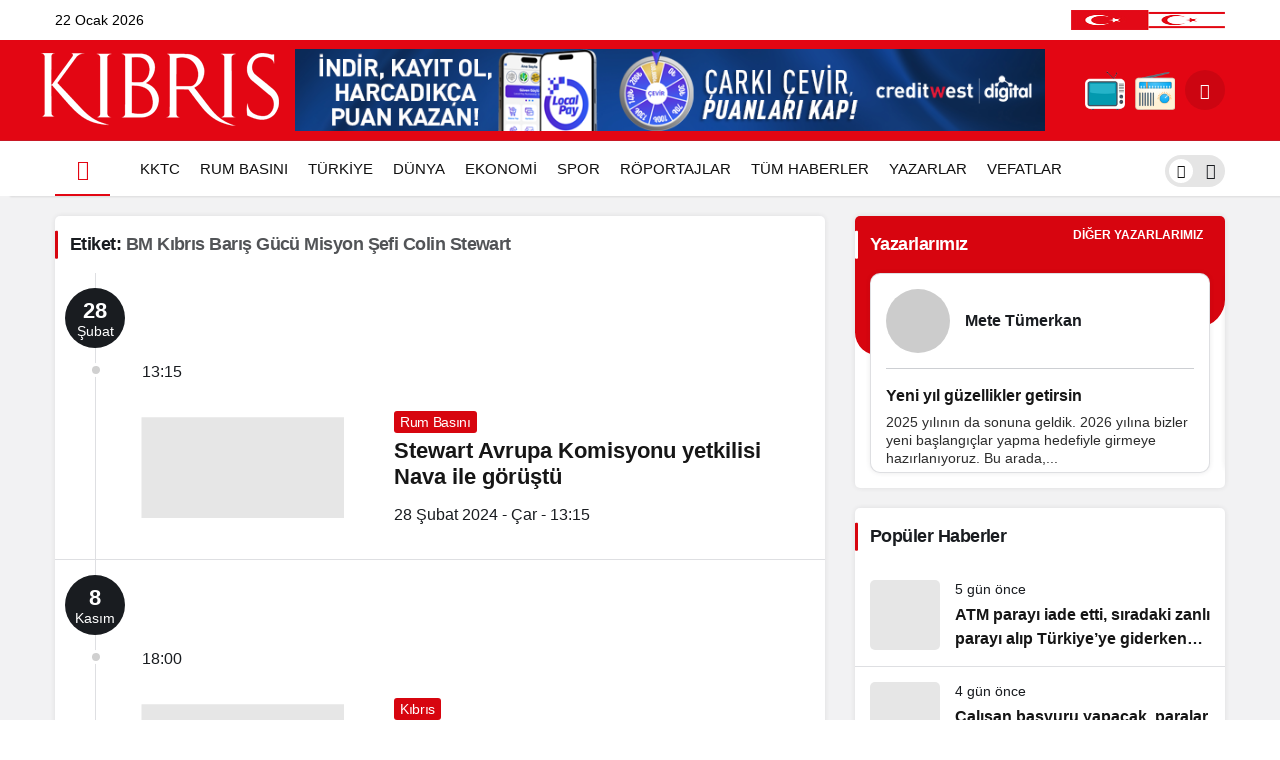

--- FILE ---
content_type: text/html; charset=UTF-8
request_url: https://kibrisgazetesi.com/tag/bm-kibris-baris-gucu-misyon-sefi-colin-stewart/
body_size: 21598
content:
<!doctype html><html lang="tr"><head><script data-no-optimize="1">var litespeed_docref=sessionStorage.getItem("litespeed_docref");litespeed_docref&&(Object.defineProperty(document,"referrer",{get:function(){return litespeed_docref}}),sessionStorage.removeItem("litespeed_docref"));</script> <meta charset="UTF-8"><meta http-equiv="X-UA-Compatible" content="IE=edge"><meta name="viewport" content="width=device-width, initial-scale=1, minimum-scale=1"><link rel="profile" href="https://gmpg.org/xfn/11"><link rel="manifest" href="/superpwa-manifest.json"><meta name='robots' content='index, follow, max-image-preview:large, max-snippet:-1, max-video-preview:-1' /><link rel='preload' as='style' href='https://kibrisgazetesi.com/wp-content/themes/kanews/assets/css/theme.min.css' /><link rel='preload' as='font' href='https://kibrisgazetesi.com/wp-content/themes/kanews/assets/fonts/icomoon.woff' type='font/woff' crossorigin='anonymous' /><title>BM Kıbrıs Barış Gücü Misyon Şefi Colin Stewart Arşivleri - Kıbrıs Gazetesi - Kıbrıs Haber, KKTC Son Dakika ve Gündem Haberleri</title><link rel="canonical" href="https://kibrisgazetesi.com/tag/bm-kibris-baris-gucu-misyon-sefi-colin-stewart/" /><meta property="og:locale" content="tr_TR" /><meta property="og:type" content="article" /><meta property="og:title" content="BM Kıbrıs Barış Gücü Misyon Şefi Colin Stewart Arşivleri - Kıbrıs Gazetesi - Kıbrıs Haber, KKTC Son Dakika ve Gündem Haberleri" /><meta property="og:url" content="https://kibrisgazetesi.com/tag/bm-kibris-baris-gucu-misyon-sefi-colin-stewart/" /><meta property="og:site_name" content="Kıbrıs Gazetesi - Kıbrıs Haber, KKTC Son Dakika ve Gündem Haberleri" /><meta name="twitter:card" content="summary_large_image" /> <script type="application/ld+json" class="yoast-schema-graph">{"@context":"https://schema.org","@graph":[{"@type":"CollectionPage","@id":"https://kibrisgazetesi.com/tag/bm-kibris-baris-gucu-misyon-sefi-colin-stewart/","url":"https://kibrisgazetesi.com/tag/bm-kibris-baris-gucu-misyon-sefi-colin-stewart/","name":"BM Kıbrıs Barış Gücü Misyon Şefi Colin Stewart Arşivleri - Kıbrıs Gazetesi - Kıbrıs Haber, KKTC Son Dakika ve Gündem Haberleri","isPartOf":{"@id":"https://kibrisgazetesi.com/#website"},"primaryImageOfPage":{"@id":"https://kibrisgazetesi.com/tag/bm-kibris-baris-gucu-misyon-sefi-colin-stewart/#primaryimage"},"image":{"@id":"https://kibrisgazetesi.com/tag/bm-kibris-baris-gucu-misyon-sefi-colin-stewart/#primaryimage"},"thumbnailUrl":"https://kibrisgazetesi.com/wp-content/uploads/2024/02/IMG_1253.jpeg","inLanguage":"tr"},{"@type":"ImageObject","inLanguage":"tr","@id":"https://kibrisgazetesi.com/tag/bm-kibris-baris-gucu-misyon-sefi-colin-stewart/#primaryimage","url":"https://kibrisgazetesi.com/wp-content/uploads/2024/02/IMG_1253.jpeg","contentUrl":"https://kibrisgazetesi.com/wp-content/uploads/2024/02/IMG_1253.jpeg","width":500,"height":333},{"@type":"WebSite","@id":"https://kibrisgazetesi.com/#website","url":"https://kibrisgazetesi.com/","name":"Kıbrıs Gazetesi - Kıbrıs Haber, KKTC Son Dakika ve Gündem Haberleri","description":"","potentialAction":[{"@type":"SearchAction","target":{"@type":"EntryPoint","urlTemplate":"https://kibrisgazetesi.com/?s={search_term_string}"},"query-input":{"@type":"PropertyValueSpecification","valueRequired":true,"valueName":"search_term_string"}}],"inLanguage":"tr"}]}</script> <link rel='dns-prefetch' href='//www.googletagmanager.com' /><link rel='dns-prefetch' href='//cdnjs.cloudflare.com' /><link rel='dns-prefetch' href='//pagead2.googlesyndication.com' /><link rel="alternate" type="application/rss+xml" title="Kıbrıs Gazetesi - Kıbrıs Haber, KKTC Son Dakika ve Gündem Haberleri &raquo; akışı" href="https://kibrisgazetesi.com/feed/" /><link rel="alternate" type="application/rss+xml" title="Kıbrıs Gazetesi - Kıbrıs Haber, KKTC Son Dakika ve Gündem Haberleri &raquo; yorum akışı" href="https://kibrisgazetesi.com/comments/feed/" /><link rel="alternate" type="application/rss+xml" title="Kıbrıs Gazetesi - Kıbrıs Haber, KKTC Son Dakika ve Gündem Haberleri &raquo; BM Kıbrıs Barış Gücü Misyon Şefi Colin Stewart etiket akışı" href="https://kibrisgazetesi.com/tag/bm-kibris-baris-gucu-misyon-sefi-colin-stewart/feed/" /><meta property="og:site_name" content="Kıbrıs Gazetesi - Kıbrıs Haber, KKTC Son Dakika ve Gündem Haberleri" /><meta property="og:type" content="website" /><meta property="og:url" content="https://kibrisgazetesi.com/" /><meta property="og:title" content="Kıbrıs Gazetesi - Kıbrıs Haber, KKTC Son Dakika ve Gündem Haberleri - Kıbrıs Gazetesi - Kıbrıs Haber, KKTC Son Dakika ve Gündem Haberleri" /><meta property="twitter:title" content="Kıbrıs Gazetesi - Kıbrıs Haber, KKTC Son Dakika ve Gündem Haberleri - Kıbrıs Gazetesi - Kıbrıs Haber, KKTC Son Dakika ve Gündem Haberleri" />
<style id='wp-img-auto-sizes-contain-inline-css'>img:is([sizes=auto i],[sizes^="auto," i]){contain-intrinsic-size:3000px 1500px}
/*# sourceURL=wp-img-auto-sizes-contain-inline-css */</style><link data-optimized="2" rel="stylesheet" href="https://kibrisgazetesi.com/wp-content/litespeed/css/8e29be7797f93555fdd2361e7100c899.css?ver=b92dc" /><link rel='stylesheet' id='magnific-popup-css' href='https://cdnjs.cloudflare.com/ajax/libs/magnific-popup.js/1.1.0/magnific-popup.min.css' media='all' /><style id='kanews-theme-inline-css'>.kanews-post-thumb:before, .kanews-slider-wrapper:not(.slick-initialized):before, .kanews-slide-thumb:before{background-image:url()}.dark-mode .site-header-logo img{content:url(https://kibrisgazetesi.com/wp-content/uploads/2023/08/kibrisgazetesilogo.png);width:240px}.site-header .site-header-wrapper{background-color:#e30613}@media (max-width:992px){.site-header, .site-header .site-header-top, .site-header .site-header-top .site-row{height:90px !important}.site-head-2{height:90px !important}.site-head-2 .site-navbar, .site-head-2 .site-navbar .navbar-row, .site-head-2 .site-navbar .site-navbar-nav>li{height:90px !important}.site-head-2 .site-navbar .site-navbar-nav>li>a{line-height:90px !important}}.site-navbar-wrapper, .site-navbar .site-navbar-nav li .sub-menu, .site-head-3 .site-header .header-skin-light{background-color:#ffffff !important}.site-navbar .site-navbar-nav li a{color:#111111}.site-head-3 button{color:#111111 !important}.site-navbar .site-navbar-nav li a:hover,.site-navbar .site-navbar-nav li .sub-menu li.current-category-ancestor>a, .site-navbar .site-navbar-nav li .sub-menu li.current-category-parent>a, .site-navbar .site-navbar-nav li .sub-menu li.current-menu-ancestor>a, .site-navbar .site-navbar-nav li .sub-menu li.current-menu-item>a, .site-navbar .site-navbar-nav li .sub-menu li.current-menu-parent>a, .site-navbar .site-navbar-nav>li.current-category-ancestor>a, .site-navbar .site-navbar-nav>li.current-category-parent>a, .site-navbar .site-navbar-nav>li.current-menu-ancestor>a, .site-navbar .site-navbar-nav>li.current-menu-item>a, .site-navbar .site-navbar-nav>li.current-menu-parent>a{color:#e30613}.site-navbar .site-navbar-nav>li:after{background-color:#e30613}@media (min-width:992px){.kanews-post-headline{}}.kanews-category-16.kanews-category{--kan-theme-color:#a06e23 !important}.kanews-category-17.kanews-category{--kan-theme-color:#8016a0 !important}.kanews-category-18.kanews-category{--kan-theme-color:#048fa0 !important}.kanews-category-20.kanews-category{--kan-theme-color:#2b8c4a !important}.kanews-category-21.kanews-category{--kan-theme-color:#3f51b5 !important}
/*# sourceURL=kanews-theme-inline-css */</style><link rel="https://api.w.org/" href="https://kibrisgazetesi.com/wp-json/" /><link rel="alternate" title="JSON" type="application/json" href="https://kibrisgazetesi.com/wp-json/wp/v2/tags/2602" /><meta name="generator" content="Site Kit by Google 1.170.0" /><meta name="theme-color" content="#e30613"><meta name="msapplication-navbutton-color" content="#e30613"><meta name="apple-mobile-web-app-status-bar-style" content="#e30613"> <script type="litespeed/javascript">document.addEventListener("DOMContentLiteSpeedLoaded",function(){var isMobileBrowser=/Mobile|Android|iPhone|iPad/.test(navigator.userAgent);var isCapacitorWebView=/Capacitor/.test(navigator.userAgent);if(isMobileBrowser&&!isCapacitorWebView){var images=document.querySelectorAll(".show-on-mobile-browser");images.forEach(function(image){image.style.display="block"})}
if(isCapacitorWebView){var images=document.querySelectorAll(".uygulama");images.forEach(function(image){image.style.display="none"})}})</script><script id="kanews-theme-schema" type="application/ld+json">{"@context": "https://schema.org","@graph": [
 {
 "@type": "Organization",
 "@id": "https://kibrisgazetesi.com/#organization",
 "url": "https://kibrisgazetesi.com/",
 "name": "Kıbrıs Gazetesi &#8211; Kıbrıs Haber, KKTC Son Dakika ve Gündem Haberleri",
 "logo": {
 "@type": "ImageObject",
 "url": "https://kibrisgazetesi.com/wp-content/uploads/2023/09/site-logo.png",
 "width": "240",
 "height": "80"
 }
 },
 {
 "@type": "WebSite",
 "@id": "https://kibrisgazetesi.com/#website",
 "url": "https://kibrisgazetesi.com",
 "name": "Kıbrıs Gazetesi - Kıbrıs Haber, KKTC Son Dakika ve Gündem Haberleri",
 "description": "",
 "publisher": {
 "@id": "https://kibrisgazetesi.com/#organization"
 },
 "inLanguage": "tr",
 "potentialAction": {
 "@type": "SearchAction",
 "target": "https://kibrisgazetesi.com/?s={search_term_string}",
 "query-input": "required name=search_term_string"
 }
 },
 {
 "@type": "CollectionPage",
 "@id": "https://kibrisgazetesi.com/tag/bm-kibris-baris-gucu-misyon-sefi-colin-stewart/#webpage",
 "url": "https://kibrisgazetesi.com/tag/bm-kibris-baris-gucu-misyon-sefi-colin-stewart/",
 "inLanguage": "tr",
 "name": "BM Kıbrıs Barış Gücü Misyon Şefi Colin Stewart - Kıbrıs Gazetesi - Kıbrıs Haber, KKTC Son Dakika ve Gündem Haberleri",
 "isPartOf": {
 "@id": "https://kibrisgazetesi.com/#website"
 }
 },
 {
 "@type": "ItemList",
 "itemListElement": [
 {
 "type": "ListItem",
 "position": 1,
 "url": "https://kibrisgazetesi.com/stewart-avrupa-komisyonu-yetkilisi-nava-ile-gorustu/"
 },
 {
 "type": "ListItem",
 "position": 2,
 "url": "https://kibrisgazetesi.com/stewart-19-ekonomist-kibris-zirvesine-katildi/"
 }
 ],
 "mainEntityOfPage": {
 "@id": "https://kibrisgazetesi.com/tag/bm-kibris-baris-gucu-misyon-sefi-colin-stewart/#webpage"
 }
 }
]}</script> <meta name="google-adsense-platform-account" content="ca-host-pub-2644536267352236"><meta name="google-adsense-platform-domain" content="sitekit.withgoogle.com"><meta name="onesignal" content="wordpress-plugin"/> <script type="litespeed/javascript">window.OneSignalDeferred=window.OneSignalDeferred||[];OneSignalDeferred.push(function(OneSignal){var oneSignal_options={};window._oneSignalInitOptions=oneSignal_options;oneSignal_options.serviceWorkerParam={scope:'/wp-content/plugins/onesignal-free-web-push-notifications/sdk_files/push/onesignal/'};oneSignal_options.serviceWorkerPath='OneSignalSDKWorker.js';OneSignal.Notifications.setDefaultUrl("https://kibrisgazetesi.com");oneSignal_options.wordpress=!0;oneSignal_options.appId='ce5368f0-ed58-49e7-bec1-9e9b2a63e8e3';oneSignal_options.allowLocalhostAsSecureOrigin=!0;oneSignal_options.welcomeNotification={};oneSignal_options.welcomeNotification.disable=!0;oneSignal_options.path="https://kibrisgazetesi.com/wp-content/plugins/onesignal-free-web-push-notifications/sdk_files/";oneSignal_options.safari_web_id="web.onesignal.auto.0a199198-d5df-41c5-963c-72a0258657aa";oneSignal_options.persistNotification=!1;oneSignal_options.promptOptions={};oneSignal_options.promptOptions.actionMessage="Son dakika haberleri, yerel ve dünyadan en güncel gelişmeler için bildirimlere izin verin.";oneSignal_options.promptOptions.acceptButtonText="KABUL ET";oneSignal_options.promptOptions.cancelButtonText="TEŞEKKÜRLER";OneSignal.init(window._oneSignalInitOptions);OneSignal.Slidedown.promptPush()});function documentInitOneSignal(){var oneSignal_elements=document.getElementsByClassName("OneSignal-prompt");var oneSignalLinkClickHandler=function(event){OneSignal.Notifications.requestPermission();event.preventDefault()};for(var i=0;i<oneSignal_elements.length;i++)
oneSignal_elements[i].addEventListener('click',oneSignalLinkClickHandler,!1);}
if(document.readyState==='complete'){documentInitOneSignal()}else{window.addEventListener("load",function(event){documentInitOneSignal()})}</script>  <script type="litespeed/javascript" data-src="https://pagead2.googlesyndication.com/pagead/js/adsbygoogle.js?client=ca-pub-3604501377156084&amp;host=ca-host-pub-2644536267352236" crossorigin="anonymous"></script> <link rel="icon" href="https://kibrisgazetesi.com/wp-content/uploads/2023/10/cropped-kfav-32x32.jpg" sizes="32x32" /><link rel="icon" href="https://kibrisgazetesi.com/wp-content/uploads/2023/10/cropped-kfav-192x192.jpg" sizes="192x192" /><link rel="apple-touch-icon" href="https://kibrisgazetesi.com/wp-content/uploads/2023/10/cropped-kfav-180x180.jpg" /><meta name="msapplication-TileImage" content="https://kibrisgazetesi.com/wp-content/uploads/2023/10/cropped-kfav-270x270.jpg" /><meta name="theme-color" content="#e50914" /><meta name="msapplication-navbutton-color" content="#e50914" /><meta name="apple-mobile-web-app-status-bar-style" content="#e50914" /><style type="text/css">#wpadminbar, #wpadminbar .menupop .ab-sub-wrapper, .ab-sub-secondary, #wpadminbar .quicklinks .menupop ul.ab-sub-secondary,#wpadminbar .quicklinks .menupop ul.ab-sub-secondary .ab-submenu {background:#1c1e26}#wpadminbar a.ab-item, #wpadminbar>#wp-toolbar span.ab-label, #wpadminbar>#wp-toolbar span.noticon, #wpadminbar .ab-icon:before,#wpadminbar .ab-item:before {color:#bfc3c9}#wpadminbar .quicklinks .menupop ul li a, #wpadminbar .quicklinks .menupop ul li a strong, #wpadminbar .quicklinks .menupop.hover ul li a,#wpadminbar.nojs .quicklinks .menupop:hover ul li a {color:#bfc3c9; font-size:13px !important }#wpadminbar .ab-top-menu>li.hover>.ab-item,#wpadminbar.nojq .quicklinks .ab-top-menu>li>.ab-item:focus,#wpadminbar:not(.mobile) .ab-top-menu>li:hover>.ab-item,#wpadminbar:not(.mobile) .ab-top-menu>li>.ab-item:focus{background:#f4f4f4; color:#efefef}#wpadminbar:not(.mobile)>#wp-toolbar a:focus span.ab-label,#wpadminbar:not(.mobile)>#wp-toolbar li:hover span.ab-label,#wpadminbar>#wp-toolbar li.hover span.ab-label, #wpadminbar.mobile .quicklinks .hover .ab-icon:before,#wpadminbar.mobile .quicklinks .hover .ab-item:before, #wpadminbar .quicklinks .menupop .ab-sub-secondary>li .ab-item:focus a,#wpadminbar .quicklinks .menupop .ab-sub-secondary>li>a:hover {color:#efefef}#wpadminbar .quicklinks .ab-sub-wrapper .menupop.hover>a,#wpadminbar .quicklinks .menupop ul li a:focus,#wpadminbar .quicklinks .menupop ul li a:focus strong,#wpadminbar .quicklinks .menupop ul li a:hover,#wpadminbar .quicklinks .menupop ul li a:hover strong,#wpadminbar .quicklinks .menupop.hover ul li a:focus,#wpadminbar .quicklinks .menupop.hover ul li a:hover,#wpadminbar li #adminbarsearch.adminbar-focused:before,#wpadminbar li .ab-item:focus:before,#wpadminbar li a:focus .ab-icon:before,#wpadminbar li.hover .ab-icon:before,#wpadminbar li.hover .ab-item:before,#wpadminbar li:hover #adminbarsearch:before,#wpadminbar li:hover .ab-icon:before,#wpadminbar li:hover .ab-item:before,#wpadminbar.nojs .quicklinks .menupop:hover ul li a:focus,#wpadminbar.nojs .quicklinks .menupop:hover ul li a:hover, #wpadminbar .quicklinks .ab-sub-wrapper .menupop.hover>a .blavatar,#wpadminbar .quicklinks li a:focus .blavatar,#wpadminbar .quicklinks li a:hover .blavatar{color:#efefef}#wpadminbar .menupop .ab-sub-wrapper, #wpadminbar .shortlink-input {background:#f4f4f4}#wpadminbar .ab-submenu .ab-item, #wpadminbar .quicklinks .menupop ul.ab-submenu li a,#wpadminbar .quicklinks .menupop ul.ab-submenu li a.ab-item {color:#666666}#wpadminbar .ab-submenu .ab-item:hover, #wpadminbar .quicklinks .menupop ul.ab-submenu li a:hover,#wpadminbar .quicklinks .menupop ul.ab-submenu li a.ab-item:hover {color:#333333}.quicklinks li.wpshapere_site_title a{ outline:none; border:none;}.quicklinks li.wpshapere_site_title {width:180px !important;margin-top:-px !important;margin-top:px !important;}.quicklinks li.wpshapere_site_title a{outline:none; border:none;}.quicklinks li.wpshapere_site_title a, .quicklinks li.wpshapere_site_title a:hover, .quicklinks li.wpshapere_site_title a:focus {background-size:contain!important;}</style></head><body class="archive tag tag-bm-kibris-baris-gucu-misyon-sefi-colin-stewart tag-2602 wp-theme-kanews wp-child-theme-kanews-child css-transitions-only-after-page-load kibrisgazetesi"><div id="page" class="site-wrapper"><div class="site-head site-head-1"><header id="header" class="site-header"><div class="site-header-wrapper header-skin-light"><div class="site-subheader hidden-mobile"><div class="container"><div class="row site-row align-items-center justify-content-between"><div class="col"><div class="site-subheader-left d-flex flex-wrap no-gutters align-items-center"><div data-toggle="kanews-weather-select-city" class="kanews-city-weather-wrapper" data-city="Lefkoşa"></div><div id="kanews-weather-select-city" class="kanews-waether-cities kanews-scroll "><input placeholder="Şehir ara" id="kanews-weather-search" /><div class="kanews-weather-city" data-city="İstanbul">İstanbul</div><div class="kanews-weather-city" data-city="Ankara">Ankara</div><div class="kanews-weather-city" data-city="İzmir">İzmir</div><div class="kanews-weather-city" data-city="Adana">Adana</div><div class="kanews-weather-city" data-city="Adıyaman">Adıyaman</div><div class="kanews-weather-city" data-city="Afyonkarahisar">Afyonkarahisar</div><div class="kanews-weather-city" data-city="Ağrı">Ağrı</div><div class="kanews-weather-city" data-city="Aksaray">Aksaray</div><div class="kanews-weather-city" data-city="Amasya">Amasya</div><div class="kanews-weather-city" data-city="Antalya">Antalya</div><div class="kanews-weather-city" data-city="Ardahan">Ardahan</div><div class="kanews-weather-city" data-city="Artvin">Artvin</div><div class="kanews-weather-city" data-city="Aydın">Aydın</div><div class="kanews-weather-city" data-city="Balıkesir">Balıkesir</div><div class="kanews-weather-city" data-city="Bartın">Bartın</div><div class="kanews-weather-city" data-city="Batman">Batman</div><div class="kanews-weather-city" data-city="Bayburt">Bayburt</div><div class="kanews-weather-city" data-city="Bilecik">Bilecik</div><div class="kanews-weather-city" data-city="Bingöl">Bingöl</div><div class="kanews-weather-city" data-city="Bitlis">Bitlis</div><div class="kanews-weather-city" data-city="Bolu">Bolu</div><div class="kanews-weather-city" data-city="Burdur">Burdur</div><div class="kanews-weather-city" data-city="Bursa">Bursa</div><div class="kanews-weather-city" data-city="Çanakkale">Çanakkale</div><div class="kanews-weather-city" data-city="Çankırı">Çankırı</div><div class="kanews-weather-city" data-city="Çorum">Çorum</div><div class="kanews-weather-city" data-city="Denizli">Denizli</div><div class="kanews-weather-city" data-city="Diyarbakır">Diyarbakır</div><div class="kanews-weather-city" data-city="Düzce">Düzce</div><div class="kanews-weather-city" data-city="Edirne">Edirne</div><div class="kanews-weather-city" data-city="Elazığ">Elazığ</div><div class="kanews-weather-city" data-city="Erzincan">Erzincan</div><div class="kanews-weather-city" data-city="Erzurum">Erzurum</div><div class="kanews-weather-city" data-city="Eskişehir">Eskişehir</div><div class="kanews-weather-city" data-city="Gaziantep">Gaziantep</div><div class="kanews-weather-city" data-city="Giresun">Giresun</div><div class="kanews-weather-city" data-city="Gümüşhane">Gümüşhane</div><div class="kanews-weather-city" data-city="Hakkâri">Hakkâri</div><div class="kanews-weather-city" data-city="Hatay">Hatay</div><div class="kanews-weather-city" data-city="Iğdır">Iğdır</div><div class="kanews-weather-city" data-city="Isparta">Isparta</div><div class="kanews-weather-city" data-city="Kahramanmaraş">Kahramanmaraş</div><div class="kanews-weather-city" data-city="Karabük">Karabük</div><div class="kanews-weather-city" data-city="Karaman">Karaman</div><div class="kanews-weather-city" data-city="Kars">Kars</div><div class="kanews-weather-city" data-city="Kastamonu">Kastamonu</div><div class="kanews-weather-city" data-city="Kayseri">Kayseri</div><div class="kanews-weather-city" data-city="Kırıkkale">Kırıkkale</div><div class="kanews-weather-city" data-city="Kırklareli">Kırklareli</div><div class="kanews-weather-city" data-city="Kırşehir">Kırşehir</div><div class="kanews-weather-city" data-city="Kilis">Kilis</div><div class="kanews-weather-city" data-city="Kocaeli">Kocaeli</div><div class="kanews-weather-city" data-city="Konya">Konya</div><div class="kanews-weather-city" data-city="Kütahya">Kütahya</div><div class="kanews-weather-city" data-city="Malatya">Malatya</div><div class="kanews-weather-city" data-city="Manisa">Manisa</div><div class="kanews-weather-city" data-city="Mardin">Mardin</div><div class="kanews-weather-city" data-city="Mersin">Mersin</div><div class="kanews-weather-city" data-city="Muğla">Muğla</div><div class="kanews-weather-city" data-city="Muş">Muş</div><div class="kanews-weather-city" data-city="Nevşehir">Nevşehir</div><div class="kanews-weather-city" data-city="Niğde">Niğde</div><div class="kanews-weather-city" data-city="Ordu">Ordu</div><div class="kanews-weather-city" data-city="Osmaniye">Osmaniye</div><div class="kanews-weather-city" data-city="Rize">Rize</div><div class="kanews-weather-city" data-city="Sakarya">Sakarya</div><div class="kanews-weather-city" data-city="Samsun">Samsun</div><div class="kanews-weather-city" data-city="Siirt">Siirt</div><div class="kanews-weather-city" data-city="Sinop">Sinop</div><div class="kanews-weather-city" data-city="Sivas">Sivas</div><div class="kanews-weather-city" data-city="Şırnak">Şırnak</div><div class="kanews-weather-city" data-city="Tekirdağ">Tekirdağ</div><div class="kanews-weather-city" data-city="Tokat">Tokat</div><div class="kanews-weather-city" data-city="Trabzon">Trabzon</div><div class="kanews-weather-city" data-city="Tunceli">Tunceli</div><div class="kanews-weather-city" data-city="Şanlıurfa">Şanlıurfa</div><div class="kanews-weather-city" data-city="Uşak">Uşak</div><div class="kanews-weather-city" data-city="Van">Van</div><div class="kanews-weather-city" data-city="Yalova">Yalova</div><div class="kanews-weather-city" data-city="Yozgat">Yozgat</div><div class="kanews-weather-city" data-city="Zonguldak">Zonguldak</div></div>			22 Ocak 2026</div></div><div class="col-auto"><div class="site-subheader-right d-flex flex-wrap align-items-center">
<img data-lazyloaded="1" src="[data-uri]" width="154" height="50" style="height:20px;" data-src="https://kibrisgazetesi.com/wp-content/uploads/2023/07/bayrak.jpg"></div></div></div></div></div><div class="site-header-top"><div class="container"><div class="row site-row justify-content-between align-items-center"><div><div class="site-header-top-left d-flex align-items-center">
<button aria-label="Menü" class="site-mobil-menu-btn hidden-desktop"
data-toggle="site-menu-block"><i class="icon-menu icon-3x"></i></button><div class="site-header-logo"><a href="https://kibrisgazetesi.com/" title="Kıbrıs Gazetesi - Kıbrıs Haber, KKTC Son Dakika ve Gündem Haberleri"><img data-lazyloaded="1" src="[data-uri]" class="logo-light" data-src="https://kibrisgazetesi.com/wp-content/uploads/2023/09/site-logo.png" data-srcset="https://kibrisgazetesi.com/wp-content/uploads/2023/08/kibrisgazetesilogo.png 2x, https://kibrisgazetesi.com/wp-content/uploads/2023/09/site-logo.png 1x" alt="" width="240" height="80" /></a><h1 class="sr-only" hidden>BM Kıbrıs Barış Gücü Misyon Şefi Colin Stewart Haberleri</h1></div></div></div><div class="col-lg hidden-mobile"><div class="site-header-top-center">
<a target="_blank" href="https://www.creditwestbank.com/hizmetler/local-pay-2/"><img data-lazyloaded="1" src="[data-uri]" width="828" height="90" data-src="https://kibrisgazetesi.com/wp-content/uploads/2023/07/Creditwest-LP-Kibris-828x90-1.png" /></a></div></div><div class="col-auto"><div class="site-header-top-right">
<a title="Kıbrıs TV" id="tvpop" href="https://kibrisgazetesi.com/kibris-tv/" class="hidden-mobile"><img data-lazyloaded="1" src="[data-uri]" width="65" height="65" style="width:40px;" data-src="https://kibrisgazetesi.com/wp-content/uploads/2023/09/tvlogof.png"></a><a title="Kıbrıs FM" id="rpop" href="https://kibrisgazetesi.com/kibris-fm/" class="hidden-mobile"><img data-lazyloaded="1" src="[data-uri]" width="65" height="65" style="width:40px;" data-src="https://kibrisgazetesi.com/wp-content/uploads/2023/09/fmlogof.png"></a><div id="site-header-search" class="kanews-ajax-search-wrapper "> <button aria-label="Arama Yap" class="header-btn-icon" data-toggle="site-header-search-wrapper"><i class="icon-search"></i></button><div id="site-header-search-wrapper" class="is-hidden"><form role="search" method="get" class="site-header-search-form" action="https://kibrisgazetesi.com/">
<input class="kanews-ajax-search" type="text" placeholder="Aramak istediğiniz kelimeyi yazın.." value="" name="s" />
<button aria-label="Arama Yap type="submit"><span class="icon-search icon-2x"></span></button><p>Aradığınız kelimeyi yazın ve entera basın, kapatmak için esc butonuna tıklayın.</p><div id="kanews-loader"></div></form><div class="kanews-popup-close-btn search-close-btn"><i class="icon-close"></i></div></div></div></div></div></div></div></div></div></header><nav id="navbar" class="site-navbar hidden-mobile navbar-skin-light"><div class="site-navbar-wrapper site-navbar-wrapper-fixed"><div class="container"><div class="navbar-row"><div class="col-auto no-gutter"><ul class="site-navbar-nav"><li class="current-menu-item home-btn"><a aria-label="Ana sayfa" href="https://kibrisgazetesi.com/"><i class="icon-home"></i></a></li></ul></div><ul id="menu-navbar" class="site-navbar-nav"><li id="menu-item-1335" class="menu-item menu-item-type-taxonomy menu-item-object-category menu-item-1335"><a href="https://kibrisgazetesi.com/kibris/"><span>KKTC</span></a></li><li id="menu-item-2139" class="menu-item menu-item-type-taxonomy menu-item-object-category menu-item-2139"><a href="https://kibrisgazetesi.com/rum-basini/"><span>RUM BASINI</span></a></li><li id="menu-item-1336" class="menu-item menu-item-type-taxonomy menu-item-object-category menu-item-1336"><a href="https://kibrisgazetesi.com/turkiye/"><span>TÜRKİYE</span></a></li><li id="menu-item-1334" class="menu-item menu-item-type-taxonomy menu-item-object-category menu-item-1334"><a href="https://kibrisgazetesi.com/dunya/"><span>DÜNYA</span></a></li><li id="menu-item-1236" class="menu-item menu-item-type-taxonomy menu-item-object-category menu-item-1236"><a href="https://kibrisgazetesi.com/ekonomi/"><span>EKONOMİ</span></a></li><li id="menu-item-1229" class="menu-item menu-item-type-taxonomy menu-item-object-category menu-item-1229"><a href="https://kibrisgazetesi.com/spor/"><span>SPOR</span></a></li><li id="menu-item-587613" class="menu-item menu-item-type-taxonomy menu-item-object-category menu-item-587613"><a href="https://kibrisgazetesi.com/roportaj/"><span>RÖPORTAJLAR</span></a></li><li id="menu-item-1894" class="menu-item menu-item-type-post_type menu-item-object-page menu-item-1894"><a href="https://kibrisgazetesi.com/tum-haberler/"><span>TÜM HABERLER</span></a></li><li id="menu-item-1895" class="menu-item menu-item-type-custom menu-item-object-custom menu-item-1895"><a href="https://kibrisgazetesi.com/yazar"><span>YAZARLAR</span></a></li><li id="menu-item-2150" class="menu-item menu-item-type-custom menu-item-object-custom menu-item-2150"><a href="https://kibrisgazetesi.com/vefatlar"><span>VEFATLAR</span></a></li></ul><div class="kanews-mode-change" tabindex="0" role="switch" aria-label="Mod Değiştir" aria-checked="false"><div class="kanews-switch-button" aria-hidden="true"><div class="kanews-switch" aria-hidden="true"></div></div></div></div></div></div></nav></div><main id="main" class="site-main"><div class="container"><div class="row"><div class="kanews-widget-area kanews-widgets-content"><div class="col-12 col-lg-8"><div class="row"><div class="col-12"><div class="kanews-posts-style-5 kanews-section"><div class="kanews-section-heading "><h4 class="kanews-section-headline"><span>Etiket: <span>BM Kıbrıs Barış Gücü Misyon Şefi Colin Stewart</span></span></h4></div><div class="row" kanews-data-load-more><div class="col-12 toinfinite"><div class="kanews-post-item kanews-post-special-item kanews-post-big"><div class="kanews-post-special-item-date"><span>28</span><div>Şubat</div></div><div class="kanews-post-special-item-time"><span>13:15</span></div><div class="row align-items-center">
<a href="https://kibrisgazetesi.com/stewart-avrupa-komisyonu-yetkilisi-nava-ile-gorustu/" class="kanews-post-href"></a><div class="col-12 col-md-4"><div class="kanews-post-thumb">
<img width="370" height="185" src="[data-uri]" class="attachment-kanews-post-3 size-kanews-post-3 kanews-lazy wp-post-image" alt="IMG_1253" decoding="async" fetchpriority="high" data-sizes="auto" data-src="https://kibrisgazetesi.com/wp-content/uploads/2024/02/IMG_1253-370x185.jpeg" /></div></div><div class="col-12 col-md-8"><div class="kanews-post-content">
<a class="kanews-category style1 kanews-category-72" href="https://kibrisgazetesi.com/rum-basini/">Rum Basını</a><h2 class="kanews-post-headline truncate truncate-3"><a href="https://kibrisgazetesi.com/stewart-avrupa-komisyonu-yetkilisi-nava-ile-gorustu/" rel="bookmark">Stewart Avrupa Komisyonu yetkilisi Nava ile görüştü</a></h2><div class="mt-1">28 Şubat 2024 - Çar - 13:15</div></div></div></div></div></div><div class="col-12 toinfinite"><div class="kanews-post-item kanews-post-special-item kanews-post-big"><div class="kanews-post-special-item-date"><span>8</span><div>Kasım</div></div><div class="kanews-post-special-item-time"><span>18:00</span></div><div class="row align-items-center">
<a href="https://kibrisgazetesi.com/stewart-19-ekonomist-kibris-zirvesine-katildi/" class="kanews-post-href"></a><div class="col-12 col-md-4"><div class="kanews-post-thumb">
<img width="370" height="185" src="[data-uri]" class="attachment-kanews-post-3 size-kanews-post-3 kanews-lazy wp-post-image" alt="geghr" decoding="async" data-sizes="auto" data-src="https://kibrisgazetesi.com/wp-content/uploads/2023/11/geghr-370x185.jpg" /></div></div><div class="col-12 col-md-8"><div class="kanews-post-content">
<a class="kanews-category style1 kanews-category-51" href="https://kibrisgazetesi.com/kibris/">Kıbrıs</a><h2 class="kanews-post-headline truncate truncate-3"><a href="https://kibrisgazetesi.com/stewart-19-ekonomist-kibris-zirvesine-katildi/" rel="bookmark">Stewart, 19. Ekonomist Kıbrıs Zirvesine katıldı</a></h2><div class="mt-1">8 Kasım 2023 - Çar - 18:00</div></div></div></div></div></div></div></div></div></div></div><div id="sidebar" class="col-12 col-lg-4 sidebar-right kanews-sticky"><div class="row" role="complementary"><div class="col-12 "><div id="kanews_widget_authors-2" class="kanews-section  kanews_widget_authors_style_1 kanews_widget_authors"><div class="kanews-widget-header"><div class="kanews-section-heading"><h4 class="kanews-section-headline"><span>Yazarlarımız</span></h4></div></div><div class="kanews-author-items"><div class="kanews-slider-wrapper kanews-slider-grid" data-slick='{"slidesToShow":1,"responsive":[{"breakpoint":992,"settings":{"slidesToShow":3}},{"breakpoint":525,"settings":{"slidesToShow":2}}]}'><div class="col-12 kanews-slider-col"><div class="kanews-author-item">
<a href="https://kibrisgazetesi.com/yazar/mete-tumerkan/"><div class="kanews-author-item-header row no-gutters"><div class="kanews-author-item-avatar col-auto">
<img alt='' src='[data-uri]' data-src='https://kibrisgazetesi.com/wp-content/uploads/2023/11/mete-tumerkan_avatar-70x70.jpg' data-srcset='https://kibrisgazetesi.com/wp-content/uploads/2023/11/mete-tumerkan_avatar-140x140.jpg 2x' class='kanews-lazy avatar avatar-70 photo' height='70' width='70' loading='lazy' decoding='async'/></div><div class="col	d-flex flex-column justify-content-center"><h3 class="kanews-post-headline">Mete Tümerkan</h3></div></div>
</a><div class="kanews-author-item-content"><h4 class="kanews-post-headline truncate truncate-2"><a href="https://kibrisgazetesi.com/yazar/mete-tumerkan/konu/yeni-yil-guzellikler-getirsin/">Yeni yıl güzellikler getirsin</a></h4><p>2025 yılının da sonuna geldik. 2026 yılına bizler yeni başlangıçlar yapma hedefiyle girmeye hazırlanıyoruz. Bu arada,&#46;&#46;&#46;</p></div></div></div><div class="col-12 kanews-slider-col"><div class="kanews-author-item">
<a href="https://kibrisgazetesi.com/yazar/pinarsavun/"><div class="kanews-author-item-header row no-gutters"><div class="kanews-author-item-avatar col-auto">
<img alt='' src='[data-uri]' data-src='https://kibrisgazetesi.com/wp-content/uploads/2025/11/pinar-savun_avatar-70x70.png' data-srcset='https://kibrisgazetesi.com/wp-content/uploads/2025/11/pinar-savun_avatar-140x140.png 2x' class='kanews-lazy avatar avatar-70 photo' height='70' width='70' loading='lazy' decoding='async'/></div><div class="col	d-flex flex-column justify-content-center"><h3 class="kanews-post-headline">Pınar Savun</h3></div></div>
</a><div class="kanews-author-item-content"><h4 class="kanews-post-headline truncate truncate-2"><a href="https://kibrisgazetesi.com/yazar/pinarsavun/konu/hic-komik-degilsin-cem-yilmaz/">Hiç komik değilsin Cem Yılmaz</a></h4><p>   Gülmedim. Çünkü sahnede söylenen o cümle bir espri değildi. 38 yaşında bir kadını “ölmek üzere”&#46;&#46;&#46;</p></div></div></div><div class="col-12 kanews-slider-col"><div class="kanews-author-item">
<a href="https://kibrisgazetesi.com/yazar/hasanhasturer/"><div class="kanews-author-item-header row no-gutters"><div class="kanews-author-item-avatar col-auto">
<img alt='' src='[data-uri]' data-src='https://kibrisgazetesi.com/wp-content/uploads/2023/10/hasan-hasturer_avatar-70x70.jpg' data-srcset='https://kibrisgazetesi.com/wp-content/uploads/2023/10/hasan-hasturer_avatar-140x140.jpg 2x' class='kanews-lazy avatar avatar-70 photo' height='70' width='70' loading='lazy' decoding='async'/></div><div class="col	d-flex flex-column justify-content-center"><h3 class="kanews-post-headline">Hasan Hastürer</h3></div></div>
</a><div class="kanews-author-item-content"><h4 class="kanews-post-headline truncate truncate-2"><a href="https://kibrisgazetesi.com/yazar/hasanhasturer/konu/isias-davasi-insan-degersizse-adalet-de-degersizdir/">İSİAS davası&#8230; İnsan değersizse, adalet de değersizdir&#8230;</a></h4><p>Adıyaman’a 23 Aralık 2023’te gitmiş, İSİAS davasını gören mahkemeyi izlemiştim. 6 Şubat 2023&#8217;te Kahramanmaraş merkezli depremlerde&#46;&#46;&#46;</p></div></div></div><div class="col-12 kanews-slider-col"><div class="kanews-author-item">
<a href="https://kibrisgazetesi.com/yazar/akaycemal/"><div class="kanews-author-item-header row no-gutters"><div class="kanews-author-item-avatar col-auto">
<img alt='' src='[data-uri]' data-src='https://kibrisgazetesi.com/wp-content/uploads/2023/10/akay-cemal_avatar-70x70.jpg' data-srcset='https://kibrisgazetesi.com/wp-content/uploads/2023/10/akay-cemal_avatar-140x140.jpg 2x' class='kanews-lazy avatar avatar-70 photo' height='70' width='70' loading='lazy' decoding='async'/></div><div class="col	d-flex flex-column justify-content-center"><h3 class="kanews-post-headline">Akay Cemal</h3></div></div>
</a><div class="kanews-author-item-content"><h4 class="kanews-post-headline truncate truncate-2"><a href="https://kibrisgazetesi.com/yazar/akaycemal/konu/ne-bm-ne-de-ab-sonucta-turk-yunan-diyalogu/">Ne BM ne de AB! Sonuçta Türk &#8211;  Yunan diyaloğu</a></h4><p>Güney Kıbrıs’ta yayınlanan ‘Cyprus Mail’ gazetesi zaman zaman uzman kişilerin kaleme aldığı ilginç yazılar yayınlamakta, nice&#46;&#46;&#46;</p></div></div></div><div class="col-12 kanews-slider-col"><div class="kanews-author-item">
<a href="https://kibrisgazetesi.com/yazar/aytugturkkan/"><div class="kanews-author-item-header row no-gutters"><div class="kanews-author-item-avatar col-auto">
<img alt='' src='[data-uri]' data-src='https://kibrisgazetesi.com/wp-content/uploads/2023/10/aytug-turkkan_avatar-70x70.jpg' data-srcset='https://kibrisgazetesi.com/wp-content/uploads/2023/10/aytug-turkkan_avatar-140x140.jpg 2x' class='kanews-lazy avatar avatar-70 photo' height='70' width='70' loading='lazy' decoding='async'/></div><div class="col	d-flex flex-column justify-content-center"><h3 class="kanews-post-headline">Aytuğ Türkkan</h3></div></div>
</a><div class="kanews-author-item-content"><h4 class="kanews-post-headline truncate truncate-2"><a href="https://kibrisgazetesi.com/yazar/aytugturkkan/konu/2025te-yasanilanlar-ve-2026dan-beklentiler/">2025’te yaşanılanlar ve 2026’dan beklentiler..</a></h4><p>Kabul etmek gerekirse zor bir yıl oldu 2025.. Gerek Kıbrıs sorunundaki Rum liderliğinin yaklaşımının yarattığı sıkıntılar,&#46;&#46;&#46;</p></div></div></div></div>
<a class="kanews-btn kanews-btn-sm kanews-btn-block mt-0 color-white" href="https://kibrisgazetesi.com/yazar/">Diğer Yazarlarımız</a></div></div></div><div class="col-12 "><div id="kanews_widget_posts_2-2" class="kanews-section kanews_widget_posts_2"><div class="kanews-section-heading"><h4 class="kanews-section-headline"><span>Popüler Haberler</span></h4></div><div class="d-flex flex-wrap kanews-scroll no-gutters "><div class="col-12"><div class="kanews-post-item kanews-post-small-item post-thumb-left">
<a href="https://kibrisgazetesi.com/atm-parayi-iade-etti-siradaki-zanli-parayi-alip-turkiyeye-giderken-yakalandi/" class="kanews-post-href" aria-label="ATM parayı iade etti, sıradaki zanlı parayı alıp Türkiye&#8217;ye giderken yakalandı"></a><div class="kanews-post-thumb">
<img width="150" height="150" src="[data-uri]" class="attachment-thumbnail size-thumbnail kanews-lazy wp-post-image" alt="Kj (49)" decoding="async" data-sizes="auto" data-src="https://kibrisgazetesi.com/wp-content/uploads/2026/01/Kj-49-150x150.png" /></div><div class="kanews-post-content">
<span class="kanews-post-date">5 gün önce</span><h2 class="kanews-post-headline truncate truncate-2"><a href="https://kibrisgazetesi.com/atm-parayi-iade-etti-siradaki-zanli-parayi-alip-turkiyeye-giderken-yakalandi/" rel="bookmark">ATM parayı iade etti, sıradaki zanlı parayı alıp Türkiye&#8217;ye giderken yakalandı</a></h2></div></div></div><div class="col-12"><div class="kanews-post-item kanews-post-small-item post-thumb-left">
<a href="https://kibrisgazetesi.com/calisan-basvuru-yapacak-paralar-hesaba-yatirilacak/" class="kanews-post-href" aria-label="Çalışan başvuru yapacak, paralar hesaba yatırılacak"></a><div class="kanews-post-thumb">
<img width="150" height="150" src="[data-uri]" class="attachment-thumbnail size-thumbnail kanews-lazy wp-post-image" alt="1768403308916hasipoglu13" decoding="async" data-sizes="auto" data-src="https://kibrisgazetesi.com/wp-content/uploads/2026/01/1768403308916hasipoglu13-150x150.jpg" /></div><div class="kanews-post-content">
<span class="kanews-post-date">4 gün önce</span><h2 class="kanews-post-headline truncate truncate-2"><a href="https://kibrisgazetesi.com/calisan-basvuru-yapacak-paralar-hesaba-yatirilacak/" rel="bookmark">Çalışan başvuru yapacak, paralar hesaba yatırılacak</a></h2></div></div></div><div class="col-12"><div class="kanews-post-item kanews-post-small-item post-thumb-left">
<a href="https://kibrisgazetesi.com/kktcde-trafidar-donemi/" class="kanews-post-href" aria-label="KKTC&#8217;de TRAFİDAR dönemi"></a><div class="kanews-post-thumb">
<img width="150" height="150" src="[data-uri]" class="attachment-thumbnail size-thumbnail kanews-lazy wp-post-image" alt="Yeni Proje (2)" decoding="async" data-sizes="auto" data-src="https://kibrisgazetesi.com/wp-content/uploads/2026/01/Yeni-Proje-2-17-150x150.jpg" /></div><div class="kanews-post-content">
<span class="kanews-post-date">6 gün önce</span><h2 class="kanews-post-headline truncate truncate-2"><a href="https://kibrisgazetesi.com/kktcde-trafidar-donemi/" rel="bookmark">KKTC&#8217;de TRAFİDAR dönemi</a></h2></div></div></div><div class="col-12"><div class="kanews-post-item kanews-post-small-item post-thumb-left">
<a href="https://kibrisgazetesi.com/fitre-miktari-420-tl-olarak-belirlendi/" class="kanews-post-href" aria-label="Fitre miktarı 420 TL olarak belirlendi"></a><div class="kanews-post-thumb">
<img width="150" height="150" src="[data-uri]" class="attachment-thumbnail size-thumbnail kanews-lazy wp-post-image" alt="ebegee" decoding="async" data-sizes="auto" data-src="https://kibrisgazetesi.com/wp-content/uploads/2026/01/ebee-150x150.webp" /></div><div class="kanews-post-content">
<span class="kanews-post-date">5 gün önce</span><h2 class="kanews-post-headline truncate truncate-2"><a href="https://kibrisgazetesi.com/fitre-miktari-420-tl-olarak-belirlendi/" rel="bookmark">Fitre miktarı 420 TL olarak belirlendi</a></h2></div></div></div><div class="col-12"><div class="kanews-post-item kanews-post-small-item post-thumb-left">
<a href="https://kibrisgazetesi.com/sattigi-araclari-tamir-maksadiyla-geri-aldi-baskalarina-satti/" class="kanews-post-href" aria-label="Sattığı araçları tamir maksadıyla geri aldı, başkalarına sattı"></a><div class="kanews-post-thumb">
<img width="150" height="150" src="[data-uri]" class="attachment-thumbnail size-thumbnail kanews-lazy wp-post-image" alt="Yeni Proje (15)" decoding="async" data-sizes="auto" data-src="https://kibrisgazetesi.com/wp-content/uploads/2026/01/Yeni-Proje-15-1-150x150.jpg" /></div><div class="kanews-post-content">
<span class="kanews-post-date">2 gün önce</span><h2 class="kanews-post-headline truncate truncate-2"><a href="https://kibrisgazetesi.com/sattigi-araclari-tamir-maksadiyla-geri-aldi-baskalarina-satti/" rel="bookmark">Sattığı araçları tamir maksadıyla geri aldı, başkalarına sattı</a></h2></div></div></div></div></div></div></div></div></div></div></div></main><style>#site-mobile-menu .site-mobile-menu-inside {
    touch-action: none;
  }
  #site-mobile-menu .site-mobile-menu-overlay {
    touch-action: none;
  }
  .site-header button {
  padding: 0;
  width: 35px;
  color: #404040;
  height: 35px;
}
  
  body:not(.dark-mode) .header-skin-light {
  background: #e30613;
    color:#fff;
}
  
  .kanews-banner-header-above {
  margin: 0 !important;
}
  .kanews-manset-3 .kanews-slide-headline span {
  background: #1c1f2200;
  box-shadow: 0 0 0 0;
}
.kanews_widget_manset_2 .kanews-slide-content .kanews-slide-spot {
  font-size: 20px;
  line-height: 1.3;
  font-weight: 500;
  margin-bottom: 0;
  max-height: 60px;
  margin-top: 5px;
  color: rgba(255,255,255,.75);
  /*background-color: #00000040;*/
  text-transform: uppercase;
  padding: 5px 0px 0px 0px;
  max-width: 650px;
}
  .kanews_widget_manset_2 .kanews-slide-content .kanews-slide-headline {
  margin: 0px 0 0;
  font-size: 22px;
  color: #fff;
  line-height: 1.4;
  max-width: 655px;
  font-weight: 600;
  /*background-color: #e306136b;*/
    padding: 5px 0px 0px 0px;
  text-transform: uppercase;
}
  .kanews_widget_manset_3 .kanews-slide-content {
    position: absolute;
  left: 0;
  right: 0;
  bottom: 0;
  padding: 30px 15px 20px 15px;
  z-index: 6;
  }
  .kanews_widget_manset_2 .kanews-slide-content {
  position: absolute;
  left: 0;
  right: 0;
  bottom: 0;
  padding: 30px 55px 20px 60px;
  z-index: 6;
}
  .kanews_widget_manset_2 .kanews-slide-overlay {
  position: absolute;
  left: 0;
  transition: opacity .3s;
  right: 0;
  bottom: 0;
  top: 255px;
  z-index: 3;
  --gradient-start-color: rgba(0, 0, 0, 0.8);
  --gradient-end-color: rgba(0, 0, 0, 0);
    background: linear-gradient(0deg,var(--gradient-start-color),rgba(0,0,0,0) 100%) !important;
  }
  .kanews_widget_manset_3 .kanews-slide-overlay {
  position: absolute;
  left: 0;
  transition: opacity .3s;
  right: 0;
  bottom: 0;
  top: 255px;
  z-index: 3;
  --gradient-start-color: rgba(0, 0, 0, 0.8);
  --gradient-end-color: rgba(0, 0, 0, 0);
    background: linear-gradient(0deg,var(--gradient-start-color),rgba(0,0,0,0) 100%) !important;
  }
  .kanews-manset-tag {
  position: absolute;
  /*left: 50px;
  top: 20px;*/
  background: var(--kan-theme-color);
  color: #fff;
  border-radius: 2px;
  padding: 5px 7px;
  letter-spacing: 1px;
  z-index: 6;
  text-transform: uppercase;
  font-weight: 600;
  font-size: 13px;
}
.kanews-post-overlay {
  position: relative;
  margin-bottom: 15px;
  overflow: hidden;
  border-radius: var(--kan-block-radius);
  color: #fff;
  --gradient-start-color: rgba(0, 0, 0, 0.59);
  --gradient-end-color: rgba(0, 0, 0, 0);
}
  .kanews-carousel-item .kanews-post-overlay {
  --gradient-start-color: rgba(0, 0, 0, 0.58);
  --gradient-end-color: rgba(0, 0, 0, 0);
}
  .kanews_widget_slider_5 .kanews-slide-category-avatar {
  background: #fff !important;
  display: none;
}
  .kanews-slider-5 .kanews-slide-content {
  display:none;
}
  
  .kanews-widgets-content .kanews-post-big .kanews-post-headline {
  font-size: 22px !important;
    font-weight: 700;
    line-height: 1.2 !important;
  }
  
  .site-navbar .navbar-row {
  display: flex;
  height: 55px;
  align-items: stretch;
  padding-left: 0px;
}
  .site-header .site-header-top {
  height: 100px;
  position: relative;
}
  .site-header .site-header-top .site-row {
  height: 100px;
}
  .kanews-author-item {
    height: 200px !important;
  }
  .site-header .header-btn {
  background: #1c1f22;
  color: #fff;
  height: 35px;
  border-radius: var(--kan-block-radius);
  overflow: hidden;
  line-height: 35px;
  text-align: center;
  font-size: 13px;
  padding: 0 8px;
}
  
  .logoyani {
    width:900px;
    max-width:100%;
    height:80px;
  }
  
  @media (max-width: 768px) {
    .haberreklam { float: inherit; max-width:100%; width:100%;}
      .kanews-slider-global .kanews-slide-overlay {
  position: absolute;
  left: 0;
  transition: opacity .3s;
  right: 0;
  bottom: 0;
  top: 80px;
  z-index: 3;
  --gradient-start-color: rgba(0, 0, 0, 0.8);
  --gradient-end-color: rgba(0, 0, 0, 0);
    background: linear-gradient(var(--gradient-end-color),var(--gradient-start-color)); }
    .kanews-slider-global .kanews-slide-content .kanews-slide-headline {
  margin: 2.5px 0 0;
  font-size: 22px;
  color: #fff;
  line-height: 15px;
  max-width: 650px;
  font-weight: 600;
  padding: 5px 0px 0px 0px;
  text-transform: uppercase;
}
    .kanews-slider-global .kanews-slide-content .kanews-category {
    display: initial;
      font-weight: 600;
  font-size: 11px;
      padding: 3px 5px;
  text-transform: uppercase;
  }
    .kanews-slider-global .kanews-slide-content {
  position: absolute;
  left: 0;
  right: 0;
  bottom: 0;
  padding: 15px 20px 15px 20px;
  z-index: 6;
}
    .kanews-manset-tag {
    position: absolute;
    left: 15px;
    top: 5px;
    background: var(--kan-theme-color);
    color: #fff;
    border-radius: 2px;
    padding: 2px 5px;
    letter-spacing: 1px;
    z-index: 6;
    text-transform: uppercase;
    font-weight: 600;
    font-size: 12px;
  }
    .slick-next {display:none !important;}
    .slick-prev {display:none !important;}
    
  .site-header .site-header-top .site-header-top-left .site-drawer-menu-btn + .site-header-logo {
    margin-left: 50px;
  }
    
    .site-header, .site-header .site-header-top, .site-header .site-header-top .site-row {
    height: 60px !important;
  }
    .site-header .site-header-top .site-header-logo {
  max-height: 60px;
  margin-left: 75px;
  }
    .site-header .site-header-top .site-header-logo img {
    max-height: 60px;
      width:140px;
  }
    .site-header button {
  	height: 45px;
}
    .kanews-slider-2 .slick-dots li {
    border: 0;
    margin: 0 2px;
    background: 0 0 !important;
    flex-grow: 0;
    padding-top: 2px;
  }
    a {
  cursor: pointer;
  color: #10182f;
  text-decoration: none;
  background-color: transparent;
  font-size: 14px;
}
    .menua { display:none;}
    .kanews-author-item .kanews-author-item-avatar {
  background: #ccc;
  display: inline-block;
  flex: 0 0 64px;
  margin-right: 25px;
  width: 64px;
  height: 64px;
  border-radius: 100%;
  margin-left: 30px;
}
    .kanews-author-item-content p {
  display: none;
}
      
    .kanews-post-content .kanews-category.style-2 + .kanews-post-headline {
  margin-top: 0px;
}
    .kanews-post-headline {
  font-size: 16px;
  line-height: 18px;
  margin: 5px 0;
    margin-top: 5px;
    margin-bottom: 5px;
  font-weight: 600;
}
    .kanews-widgets-content .kanews-post-big .kanews-post-headline {
  font-size: 22px !important;
  font-weight: 700;
  line-height: 0.9 !important;
}
    .kanews-manset-3 .kanews-slide-headline span {
  background: #1c1f2200;
  box-shadow: 0 0 0 0 #1c1f2200;
}
}
  .icon-3x {
  font-size: 2.7rem;
}

.my-custom-class {
padding: 10px;
}
  .onesignal_custom_contents_preferences {display:none !important;}
  
  body:not(.dark-mode) .header-skin-light button {
  color: #fff;
}

  @media (min-width: 992px) {
  .site-subheader + .site-header-top {
    border-top: 0px solid rgba(255,255,255,.15);
    border-top-color: rgba(255, 255, 255, 0.15);
  }
}
  
  .site-subheader {
  height: 40px;
  z-index: 1;
  font-size: 14px;
  position: relative;
  background-color: #fff;
  color: #000;
}
  .site-header-top-center {
  float: right;
}
  
  .astroloji {
  width: 100%;
  height: 250px;
  position: relative;
  background-color: #33285b;
  padding: 27px 0;
  overflow: hidden;
}
  .ast-date {
  visibility: hidden;
  opacity: 0;
  position: absolute;
  left: 0;
  top: -7px;
  width: 82px;
  height: 60px;
  background-color: rgba(39,31,68,.9);
  color: #fff;
  display: flex;
  align-items: center;
  justify-content: center;
  flex-direction: column;
  cursor: pointer;
  transition: all .35s ease-in-out;
}
  .astroloji .flex-between {
  position: relative;
  flex-wrap: wrap;
}
  .flex-between {
  display: flex;
  justify-content: space-between;
  align-items: center;
}
  .astroloji .ast1 {
  height: 51px;
  display: flex;
  align-items: center;
  flex-direction: column;
  justify-content: space-between;
  flex: 0 0 25%;
  margin-bottom: 24px;
  position: relative;
}
  .ast-date {
  visibility: hidden;
  opacity: 0;
  position: absolute;
  left: 0;
  top: -7px;
  width: 82px;
  height: 60px;
  background-color: rgba(39,31,68,.9);
  color: #fff;
  display: flex;
  align-items: center;
  justify-content: center;
  flex-direction: column;
  cursor: pointer;
  transition: all .35s ease-in-out;
}
  .astroloji .ast1 a:last-child {
  display: flex;
  align-items: center;
  flex-direction: column;
  width: 100%;
  height: 100%;
  justify-content: space-between;
}
  .astroloji .ast1 {
  height: 51px;
  display: flex;
  align-items: center;
  flex-direction: column;
  justify-content: space-between;
  flex: 0 0 25%;
  margin-bottom: 24px;
  position: relative;
  color: #fff;
}
  .astroloji::before {
  content: "";
  width: 100%;
  height: 100%;
  position: absolute;
  left: 0;
  top: 0;
  opacity: .2;
  background-image: url(//www.kibris365.com/wp-content/themes/haberadam/img/burc/ast.jpg);
  object-fit: cover;
  background-size: cover;
}
  
  .kanews-manset-tag {
  position: absolute;
  left:50px important;
  top: 20px !important;
}
  .haberreklam {
    float:left;
    margin-right:10px;
  }
  .yatayreklam img{width:100%; margin-bottom:10px;}
  .kanews-posts-style-3 .kanews-post-grid-item .kanews-post-content {
  padding-left: 8px;
  padding-right: 0;
  padding-bottom: 10px;
  height: 95px;
}
  .kanews_widget_manset_3 .kanews-slide-content {
  position: absolute;
  left: 0;
  right: 0;
  bottom: 0;
    --gradient-start-color: rgba(0, 0, 0, 0.8);
  --gradient-end-color: rgba(0, 0, 0, 0);
  background: linear-gradient(0deg,var(--gradient-start-color),rgba(0,0,0,0) 100%) !important;
}
  .kanews-carousel-item .kanews-post-overlay {
  --gradient-start-color: rgba(0, 0, 0, 0.30);
  --gradient-end-color: rgba(0, 0, 0, 0);
}
  .kanews-image-box {
  --gradient-start-color: #1e1e1ea1 !important;
}
  .execphpwidget {padding:0px !important;}
   #execphp-16, #execphp-17, #execphp-18, #execphp-19, #execphp-20, #execphp-21, #execphp-27, #execphp-28, #execphp-29, #execphp-30 {background: none;box-shadow: none;margin: 0;padding: 0;}</style><div class="progress-wrap">
<svg class="progress-circle svg-content" width="100%" height="100%" viewBox="-1 -1 102 102">
<path d="M50,1 a49,49 0 0,1 0,98 a49,49 0 0,1 0,-98" />
</svg></div><footer id="footer" class="site-footer dark-mode "><div class="site-footer-widgets"><div class="container"><div class="row"><div class="widget col-12 col-lg"><section id="nav_menu-1" class="widget footer-widget widget_nav_menu"><div class="kanews-footer-heading"><div class="kanews-footer-headline"><span>Kurumsal</span></div></div><div class="menu-kurumsal-container"><ul id="menu-kurumsal" class="menu"><li id="menu-item-575" class="menu-item menu-item-type-post_type menu-item-object-page menu-item-575"><a href="https://kibrisgazetesi.com/iletisim/"><span>İletişim</span></a></li><li id="menu-item-577" class="menu-item menu-item-type-post_type menu-item-object-page menu-item-577"><a href="https://kibrisgazetesi.com/kunye/"><span>Künye</span></a></li><li id="menu-item-1824" class="menu-item menu-item-type-post_type menu-item-object-page menu-item-privacy-policy menu-item-1824"><a rel="privacy-policy" href="https://kibrisgazetesi.com/gizlilik-politikasi/"><span>Gizlilik Politikası</span></a></li><li id="menu-item-1825" class="menu-item menu-item-type-custom menu-item-object-custom menu-item-1825"><a target="_blank" href="https://kibristv.com"><span>Kıbrıs TV</span></a></li><li id="menu-item-1826" class="menu-item menu-item-type-custom menu-item-object-custom menu-item-1826"><a target="_blank" href="https://kibrisfm.com"><span>Kıbrıs FM</span></a></li></ul></div></section></div><div class="widget col-12 col-lg"><section id="nav_menu-2" class="widget footer-widget widget_nav_menu"><div class="kanews-footer-heading"><div class="kanews-footer-headline"><span>Uygulamalar</span></div></div><div class="menu-uygulamalar-container"><ul id="menu-uygulamalar" class="menu"><li id="menu-item-1926" class="menu-item menu-item-type-post_type menu-item-object-page menu-item-1926"><a href="https://kibrisgazetesi.com/kibris-tv/"><span>Kıbrıs TV</span></a></li><li id="menu-item-1927" class="menu-item menu-item-type-post_type menu-item-object-page menu-item-1927"><a href="https://kibrisgazetesi.com/kibris-fm/"><span>Kıbrıs FM</span></a></li><li id="menu-item-580" class="menu-item menu-item-type-post_type menu-item-object-page menu-item-580"><a href="https://kibrisgazetesi.com/gazete-mansetleri/"><span>Gazete Manşetleri</span></a></li><li id="menu-item-581" class="menu-item menu-item-type-post_type menu-item-object-page menu-item-581"><a href="https://kibrisgazetesi.com/hava-durumu/"><span>Hava Durumu</span></a></li><li id="menu-item-1821" class="menu-item menu-item-type-post_type menu-item-object-page menu-item-1821"><a href="https://kibrisgazetesi.com/mac-merkezi/"><span>Maç Merkezi</span></a></li><li id="menu-item-446850" class="menu-item menu-item-type-custom menu-item-object-custom menu-item-446850"><a target="_blank" href="https://play.google.com/store/apps/details?id=io.kibris.gazetesi"><span>Play Store</span></a></li><li id="menu-item-446851" class="menu-item menu-item-type-custom menu-item-object-custom menu-item-446851"><a target="_blank" href="https://apps.apple.com/tr/app/kıbrıs-gazetesi/id6470220304?l=tr"><span>App Store</span></a></li></ul></div></section></div><div class="widget col-12 col-lg"><section id="nav_menu-3" class="widget footer-widget widget_nav_menu"><div class="kanews-footer-heading"><div class="kanews-footer-headline"><span>Finans</span></div></div><div class="menu-finans-container"><ul id="menu-finans" class="menu"><li id="menu-item-1823" class="menu-item menu-item-type-post_type menu-item-object-page menu-item-1823"><a href="https://kibrisgazetesi.com/borsa/"><span>Borsa</span></a></li><li id="menu-item-584" class="menu-item menu-item-type-post_type menu-item-object-page menu-item-584"><a href="https://kibrisgazetesi.com/doviz-kurlari/"><span>Döviz Kurları</span></a></li><li id="menu-item-586" class="menu-item menu-item-type-post_type menu-item-object-page menu-item-586"><a href="https://kibrisgazetesi.com/kripto-para-piyasalari/"><span>Kripto Para Piyasaları</span></a></li><li id="menu-item-1822" class="menu-item menu-item-type-post_type menu-item-object-page menu-item-1822"><a href="https://kibrisgazetesi.com/emtia/"><span>Emtia</span></a></li></ul></div></section></div><div class="widget col-12 col-lg"><section id="nav_menu-4" class="widget footer-widget widget_nav_menu"><div class="kanews-footer-heading"><div class="kanews-footer-headline"><span>Gündeme Dair</span></div></div><div class="menu-gundem-container"><ul id="menu-gundem" class="menu"><li id="menu-item-1896" class="menu-item menu-item-type-custom menu-item-object-custom menu-item-1896"><a href="https://kibrisgazetesi.com/yazar"><span>Yazarlar</span></a></li><li id="menu-item-1897" class="menu-item menu-item-type-taxonomy menu-item-object-category menu-item-1897"><a href="https://kibrisgazetesi.com/kibris/"><span>Kıbrıs</span></a></li><li id="menu-item-1898" class="menu-item menu-item-type-taxonomy menu-item-object-category menu-item-1898"><a href="https://kibrisgazetesi.com/turkiye/"><span>Türkiye</span></a></li><li id="menu-item-1899" class="menu-item menu-item-type-taxonomy menu-item-object-category menu-item-1899"><a href="https://kibrisgazetesi.com/dunya/"><span>Dünya</span></a></li><li id="menu-item-592" class="menu-item menu-item-type-taxonomy menu-item-object-category menu-item-592"><a href="https://kibrisgazetesi.com/ekonomi/"><span>Ekonomi</span></a></li><li id="menu-item-591" class="menu-item menu-item-type-taxonomy menu-item-object-category menu-item-591"><a href="https://kibrisgazetesi.com/spor/"><span>Spor</span></a></li></ul></div></section></div></div></div></div><div class="container"><div class="site-footer-bottom"><div class="site-footer-b1 "><div class="row justify-content-between flex-wrap align-items-center"><div class="col-12 col-lg-auto"><div class="site-footer-copyright"><p class="mb-0">© Kıbrıs Gazetesi 2026, Tüm Hakları Saklıdır. | Kıbrıs Yeşil Vatan Medya Ltd. - Developed by <a href="https://ligatechnology.com" target="_blank" rel="follow">Liga Technology</a></p></div></div><div class="col-12 col-lg-auto text-right d-flex flex-wrap align-items-center"><div class="site-footer-menu"><ul id="menu-footer" class="d-flex flex-wrap justify-content-center"><li id="menu-item-1084" class="menu-item menu-item-type-post_type menu-item-object-page menu-item-1084"><a href="https://kibrisgazetesi.com/kunye/"><span>Künye</span></a></li><li id="menu-item-1087" class="menu-item menu-item-type-post_type menu-item-object-page menu-item-1087"><a href="https://kibrisgazetesi.com/iletisim/"><span>İletişim</span></a></li></ul></div><div class="site-social-links "><ul class="d-flex justify-content-end"><li><a rel="nofollow" title="Facebook" href="https://facebook.com/kibrisgazetesi"><i class="icon-facebook"></i></a></li><li><a rel="nofollow" title="Twitter" href="https://twitter.com/kibrisgazetesi2"><i class="icon-twitter"></i></a></li><li><a rel="nofollow" title="Instagram" href="https://instagram.com/kibris.gazetesi"><i class="icon-instagram"></i></a></li></ul></div></div></div></div></div></div></footer></div>  <script id="superpwa-register-sw-js-extra" type="litespeed/javascript">var superpwa_sw={"url":"/OneSignalSDKWorker.js.php?1769033538","disable_addtohome":"0","enableOnDesktop":"","offline_form_addon_active":"","ajax_url":"https://kibrisgazetesi.com/wp-admin/admin-ajax.php","offline_message":"0","offline_message_txt":"You are currently offline.","online_message_txt":"You're back online . \u003Ca href=\"javascript:location.reload()\"\u003Erefresh\u003C/a\u003E","manifest_name":"superpwa-manifest.json"}</script> <script type="litespeed/javascript" data-src="https://kibrisgazetesi.com/wp-includes/js/jquery/jquery.min.js" id="jquery-core-js"></script> <script id="superpwa_ptrfp_lib_script-js-extra" type="litespeed/javascript">var superpwa_ptr_obj={"instrPullToRefresh":"Yenilemek i\u00e7in kayd\u0131r\u0131n","instrReleaseToRefresh":"Yenilemek i\u00e7in b\u0131rak\u0131n","instrRefreshing":"Yenileniyor...","instrptr_font_size":"0.85em","instrptr_font_color":"rgba(0, 0, 0, 0.3)"}</script> <script id="kanews-theme-js-extra" type="litespeed/javascript">var kan_vars={"nonce":"301cf2affc","isadmin":"0","ajax":"https://kibrisgazetesi.com/wp-admin/admin-ajax.php","assets":"https://kibrisgazetesi.com/wp-content/themes/kanews/assets/","emptydata":"Veri al\u0131namad\u0131","invalidapi":"API hatas\u0131","weather_api":"8e1f2e20c4fde55d9a3c775cfa5e17ab","noresult":"Sonu\u00e7 bulunamad\u0131.","new_tab":"0","sticky_navbar":"1","sticky_sidebar":"1","infinite_scroll":"0","text_share":"0","right_click":"0","copy_event":"0","adblock":"0","subscribe":"0","lazy":"1","dark_mode":"1","dark_mode_system":"0","unlike":"Vazge\u00e7","bookmark":"Favorilerime Ekle","unbookmark":"Favorilerimden \u00c7\u0131kar","show_children":"Yan\u0131tlar\u0131 G\u00f6ster","hide_children":"Yan\u0131tlar\u0131 Gizle","pagination":"button","insights":"https://kibrisgazetesi.com/?page_id=224","gotop":"1","translate":{"days":"G\u00fcn","showless":"Daha Az G\u00f6ster","showmore":"Daha Fazla G\u00f6ster","prev":"\u00d6nceki","next":"Sonraki","expand":"Daralt","expand2":"Geni\u015flet","continue":"Devam Et","copied":"Kopyaland\u0131!","insights":"Reklams\u0131z S\u00fcr\u00fcm","right_click":"Bu sayfada sa\u011f t\u0131klama i\u015flemi yasaklanm\u0131\u015ft\u0131r.","copy_event":"Bu sayfada kopyalama i\u015flemi yasaklanm\u0131\u015ft\u0131r.","adblock_text":"Sitemize katk\u0131da bulunmak i\u00e7in l\u00fctfen reklam engelleyicinizi devred\u0131\u015f\u0131 b\u0131rak\u0131n.","adblock_title":"Reklam Engelleyicisi Tespit Edildi"}}</script> 
 <script type="litespeed/javascript" data-src="https://www.googletagmanager.com/gtag/js?id=GT-TX2VQQD" id="google_gtagjs-js"></script> <script id="google_gtagjs-js-after" type="litespeed/javascript">window.dataLayer=window.dataLayer||[];function gtag(){dataLayer.push(arguments)}
gtag("set","linker",{"domains":["kibrisgazetesi.com"]});gtag("js",new Date());gtag("set","developer_id.dZTNiMT",!0);gtag("config","GT-TX2VQQD")</script> <script src="https://cdn.onesignal.com/sdks/web/v16/OneSignalSDK.page.js" id="remote_sdk-js" defer data-wp-strategy="defer"></script> <script type="speculationrules">{"prefetch":[{"source":"document","where":{"and":[{"href_matches":"/*"},{"not":{"href_matches":["/wp-*.php","/wp-admin/*","/wp-content/uploads/*","/wp-content/*","/wp-content/plugins/*","/wp-content/themes/kanews-child/*","/wp-content/themes/kanews/*","/*\\?(.+)"]}},{"not":{"selector_matches":"a[rel~=\"nofollow\"]"}},{"not":{"selector_matches":".no-prefetch, .no-prefetch a"}}]},"eagerness":"conservative"}]}</script> <script type="litespeed/javascript">window.mobileCheck=function(){let check=!1;(function(a){if(/(android|bb\d+|meego).+mobile|avantgo|bada\/|blackberry|blazer|compal|elaine|fennec|hiptop|iemobile|ip(hone|od)|iris|kindle|lge |maemo|midp|mmp|mobile.+firefox|netfront|opera m(ob|in)i|palm( os)?|phone|p(ixi|re)\/|plucker|pocket|psp|series(4|6)0|symbian|treo|up\.(browser|link)|vodafone|wap|windows ce|xda|xiino/i.test(a)||/1207|6310|6590|3gso|4thp|50[1-6]i|770s|802s|a wa|abac|ac(er|oo|s\-)|ai(ko|rn)|al(av|ca|co)|amoi|an(ex|ny|yw)|aptu|ar(ch|go)|as(te|us)|attw|au(di|\-m|r |s )|avan|be(ck|ll|nq)|bi(lb|rd)|bl(ac|az)|br(e|v)w|bumb|bw\-(n|u)|c55\/|capi|ccwa|cdm\-|cell|chtm|cldc|cmd\-|co(mp|nd)|craw|da(it|ll|ng)|dbte|dc\-s|devi|dica|dmob|do(c|p)o|ds(12|\-d)|el(49|ai)|em(l2|ul)|er(ic|k0)|esl8|ez([4-7]0|os|wa|ze)|fetc|fly(\-|_)|g1 u|g560|gene|gf\-5|g\-mo|go(\.w|od)|gr(ad|un)|haie|hcit|hd\-(m|p|t)|hei\-|hi(pt|ta)|hp( i|ip)|hs\-c|ht(c(\-| |_|a|g|p|s|t)|tp)|hu(aw|tc)|i\-(20|go|ma)|i230|iac( |\-|\/)|ibro|idea|ig01|ikom|im1k|inno|ipaq|iris|ja(t|v)a|jbro|jemu|jigs|kddi|keji|kgt( |\/)|klon|kpt |kwc\-|kyo(c|k)|le(no|xi)|lg( g|\/(k|l|u)|50|54|\-[a-w])|libw|lynx|m1\-w|m3ga|m50\/|ma(te|ui|xo)|mc(01|21|ca)|m\-cr|me(rc|ri)|mi(o8|oa|ts)|mmef|mo(01|02|bi|de|do|t(\-| |o|v)|zz)|mt(50|p1|v )|mwbp|mywa|n10[0-2]|n20[2-3]|n30(0|2)|n50(0|2|5)|n7(0(0|1)|10)|ne((c|m)\-|on|tf|wf|wg|wt)|nok(6|i)|nzph|o2im|op(ti|wv)|oran|owg1|p800|pan(a|d|t)|pdxg|pg(13|\-([1-8]|c))|phil|pire|pl(ay|uc)|pn\-2|po(ck|rt|se)|prox|psio|pt\-g|qa\-a|qc(07|12|21|32|60|\-[2-7]|i\-)|qtek|r380|r600|raks|rim9|ro(ve|zo)|s55\/|sa(ge|ma|mm|ms|ny|va)|sc(01|h\-|oo|p\-)|sdk\/|se(c(\-|0|1)|47|mc|nd|ri)|sgh\-|shar|sie(\-|m)|sk\-0|sl(45|id)|sm(al|ar|b3|it|t5)|so(ft|ny)|sp(01|h\-|v\-|v )|sy(01|mb)|t2(18|50)|t6(00|10|18)|ta(gt|lk)|tcl\-|tdg\-|tel(i|m)|tim\-|t\-mo|to(pl|sh)|ts(70|m\-|m3|m5)|tx\-9|up(\.b|g1|si)|utst|v400|v750|veri|vi(rg|te)|vk(40|5[0-3]|\-v)|vm40|voda|vulc|vx(52|53|60|61|70|80|81|83|85|98)|w3c(\-| )|webc|whit|wi(g |nc|nw)|wmlb|wonu|x700|yas\-|your|zeto|zte\-/i.test(a.substr(0,4)))check=!0})(navigator.userAgent||navigator.vendor||window.opera);return check};const isMobile=navigator.userAgentData.mobile;window.addEventListener("load",function(){if(!isMobile){var extraDotContent="T";jQuery('.slick-dots').append('<li title="Tüm Haberler" class="slick-dot-extra" onclick="window.location.href=\'/tum-haberler\'"><button type="button" role="tab" id="slick-slide-control012" aria-controls="slick-slide012" aria-label="13 of 13" tabindex="-1" onclick="window.location.href=\'/tum-haberler\'" >'+extraDotContent+'</button></li>');jQuery('.slick-dot-extra').on('click',function(){console.log("Ekstra dot'a tıklandı!")})}})</script> <script type="litespeed/javascript">jQuery(document).ready(function($){$('.image-popup').magnificPopup({type:'image',zoom:{enabled:!0,duration:300}})})</script> <script type="litespeed/javascript">jQuery('#pum-1939, #pum-1936, #pum-1931').on('pumBeforeClose',function(){var $video=jQuery('video',jQuery(this));$video[0].pause()})</script> <script type="litespeed/javascript">document.addEventListener('DOMContentLiteSpeedLoaded',function(){function updateClock(){const clockElement=document.getElementById('live-clock');if(clockElement){const currentTime=new Date();const hours=String(currentTime.getHours()).padStart(2,'0');const minutes=String(currentTime.getMinutes()).padStart(2,'0');const seconds=String(currentTime.getSeconds()).padStart(2,'0');clockElement.textContent=hours+':'+minutes+':'+seconds}}
setInterval(updateClock,1000)})</script> <div id="kanews-tab-bar" class="kanews-tab-bar  hidden-desktop"><ul class="kanews-tab-bar-wrapper d-flex flex-wrap align-items-center "><li><a href="https://kibrisgazetesi.com/"><div class="kanews-tab-bar-icon"><i class="icon-home"></i></div><div class="kanews-tab-bar-label truncate truncate-1">Anasayfa</div></a></li><li><a href="https://kibrisgazetesi.com/tum-haberler/""><div class="kanews-tab-bar-icon"><i class="icon-grid"></i></div><div class="kanews-tab-bar-label truncate truncate-1">Tümü</div></a></li><li><a href="https://kibrisgazetesi.com/gazete-mansetleri/""><div class="kanews-tab-bar-icon"><i class="icon-newspaper"></i></div><div class="kanews-tab-bar-label truncate truncate-1">Gazete</div></a></li><li><a href="https://kibrisgazetesi.com/kibris-tv/""><div class="kanews-tab-bar-icon"><i class="icon-live"></i></div><div class="kanews-tab-bar-label truncate truncate-1">CanlıTV</div></a></li><li><a href="https://kibrisgazetesi.com/kibris-fm/""><div class="kanews-tab-bar-icon"><i class="icon-standings"></i></div><div class="kanews-tab-bar-label truncate truncate-1">KıbrısFM</div></a></li></ul></div></div> <script type="litespeed/javascript">var connection=navigator.connection||navigator.mozConnection||navigator.webkitConnection;if(typeof connection!='undefined'&&(/\slow-2g|2g/.test(connection.effectiveType))){console.warn('Slow Connection Google Fonts Disabled')}else{WebFontConfig={google:{families:['Inter:regular,500,600,700:latin&display=swap','']}};(function(){var wf=document.createElement('script');wf.src='//ajax.googleapis.com/ajax/libs/webfont/1.6.26/webfont.js';wf.type='text/javascript';wf.defer='true';var s=document.getElementsByTagName('script')[0];s.parentNode.insertBefore(wf,s)})()}</script> <script id="slb_context" type="litespeed/javascript">if(!!window.jQuery){(function($){$(document).ready(function(){if(!!window.SLB){{$.extend(SLB,{"context":["public","user_guest"]})}}})})(jQuery)}</script> <style>figure.containerZoom{background-position:50% 50%;position:relative;width:100%;overflow:hidden;cursor:zoom-in;margin:0}figure.containerZoom img{transition:opacity .5s;display:block;width:100%}figure.containerZoom.active img{opacity:0}</style><link rel="stylesheet" href="https://cdnjs.cloudflare.com/ajax/libs/fancybox/3.5.7/jquery.fancybox.min.css" /> <script type="litespeed/javascript" data-src="https://cdnjs.cloudflare.com/ajax/libs/fancybox/3.5.7/jquery.fancybox.min.js"></script> <script type="litespeed/javascript">"use strict";!function(t){function e(){var t,e=this.parentNode,o=arguments.length;if(e)for(o||e.removeChild(this);o--;)"object"!=typeof(t=arguments[o])?t=this.ownerDocument.createTextNode(t):t.parentNode&&t.parentNode.removeChild(t),o?e.insertBefore(t,this.previousSibling):e.replaceChild(t,this)}Element.prototype.replaceWith||(Element.prototype.replaceWith=e),CharacterData.prototype.replaceWith||(CharacterData.prototype.replaceWith=e),DocumentType.prototype.replaceWith||(DocumentType.prototype.replaceWith=e);const o={};t.fn.imageZoom=function(e){let i=t.extend({zoom:150},e);function r(e){let o,i,r,a,n=e.currentTarget;r=e.offsetX?e.offsetX:e.touches[0].pageX,a=e.offsetY?e.offsetY:e.touches[0].pageX,o=r/n.offsetWidth*100,i=a/n.offsetHeight*100,t(n).css({"background-position":`${o}% ${i}%`})}o.template=`\n\t\t\t<figure class="containerZoom" style="background-image:url(${this.attr("src")}); background-size: ${i.zoom}%;">\n\t\t\t\t<img id="imageZoom" src="${this.attr("src")}" alt="${this.attr("alt")}" />\n\t\t\t</figure>\n\t\t`;let a=t(this).replaceWith(o.template);var n;return n=t(".containerZoom")[t(".containerZoom").length-1],(n=t(n)).on("click",function(e){"zoom"in o==0&&(o.zoom=!1),o.zoom?(o.zoom=!1,t(this).removeClass("active")):(o.zoom=!0,t(this).addClass("active"),r(e))}),n.on("mousemove",function(t){o.zoom&&r(t)}),n.on("mouseleave",function(){o.zoom=!1,t(this).removeClass("active")}),a}}(jQuery);jQuery(document).ready(function(){jQuery('body').on('onclick','img.mfp-img',function(){jQuery(this).imageZoom({zoom:200})});jQuery('body').on('dblclick','figure.containerZoom',function(){jQuery(this).imageZoom()})})</script> <script type="litespeed/javascript">console.log("HELLO");jQuery('.image-popup2').fancybox({buttons:["thumbs","zoom","fullScreen","close"],loop:!1,protect:!0,})</script> <script data-no-optimize="1">window.lazyLoadOptions=Object.assign({},{threshold:300},window.lazyLoadOptions||{});!function(t,e){"object"==typeof exports&&"undefined"!=typeof module?module.exports=e():"function"==typeof define&&define.amd?define(e):(t="undefined"!=typeof globalThis?globalThis:t||self).LazyLoad=e()}(this,function(){"use strict";function e(){return(e=Object.assign||function(t){for(var e=1;e<arguments.length;e++){var n,a=arguments[e];for(n in a)Object.prototype.hasOwnProperty.call(a,n)&&(t[n]=a[n])}return t}).apply(this,arguments)}function o(t){return e({},at,t)}function l(t,e){return t.getAttribute(gt+e)}function c(t){return l(t,vt)}function s(t,e){return function(t,e,n){e=gt+e;null!==n?t.setAttribute(e,n):t.removeAttribute(e)}(t,vt,e)}function i(t){return s(t,null),0}function r(t){return null===c(t)}function u(t){return c(t)===_t}function d(t,e,n,a){t&&(void 0===a?void 0===n?t(e):t(e,n):t(e,n,a))}function f(t,e){et?t.classList.add(e):t.className+=(t.className?" ":"")+e}function _(t,e){et?t.classList.remove(e):t.className=t.className.replace(new RegExp("(^|\\s+)"+e+"(\\s+|$)")," ").replace(/^\s+/,"").replace(/\s+$/,"")}function g(t){return t.llTempImage}function v(t,e){!e||(e=e._observer)&&e.unobserve(t)}function b(t,e){t&&(t.loadingCount+=e)}function p(t,e){t&&(t.toLoadCount=e)}function n(t){for(var e,n=[],a=0;e=t.children[a];a+=1)"SOURCE"===e.tagName&&n.push(e);return n}function h(t,e){(t=t.parentNode)&&"PICTURE"===t.tagName&&n(t).forEach(e)}function a(t,e){n(t).forEach(e)}function m(t){return!!t[lt]}function E(t){return t[lt]}function I(t){return delete t[lt]}function y(e,t){var n;m(e)||(n={},t.forEach(function(t){n[t]=e.getAttribute(t)}),e[lt]=n)}function L(a,t){var o;m(a)&&(o=E(a),t.forEach(function(t){var e,n;e=a,(t=o[n=t])?e.setAttribute(n,t):e.removeAttribute(n)}))}function k(t,e,n){f(t,e.class_loading),s(t,st),n&&(b(n,1),d(e.callback_loading,t,n))}function A(t,e,n){n&&t.setAttribute(e,n)}function O(t,e){A(t,rt,l(t,e.data_sizes)),A(t,it,l(t,e.data_srcset)),A(t,ot,l(t,e.data_src))}function w(t,e,n){var a=l(t,e.data_bg_multi),o=l(t,e.data_bg_multi_hidpi);(a=nt&&o?o:a)&&(t.style.backgroundImage=a,n=n,f(t=t,(e=e).class_applied),s(t,dt),n&&(e.unobserve_completed&&v(t,e),d(e.callback_applied,t,n)))}function x(t,e){!e||0<e.loadingCount||0<e.toLoadCount||d(t.callback_finish,e)}function M(t,e,n){t.addEventListener(e,n),t.llEvLisnrs[e]=n}function N(t){return!!t.llEvLisnrs}function z(t){if(N(t)){var e,n,a=t.llEvLisnrs;for(e in a){var o=a[e];n=e,o=o,t.removeEventListener(n,o)}delete t.llEvLisnrs}}function C(t,e,n){var a;delete t.llTempImage,b(n,-1),(a=n)&&--a.toLoadCount,_(t,e.class_loading),e.unobserve_completed&&v(t,n)}function R(i,r,c){var l=g(i)||i;N(l)||function(t,e,n){N(t)||(t.llEvLisnrs={});var a="VIDEO"===t.tagName?"loadeddata":"load";M(t,a,e),M(t,"error",n)}(l,function(t){var e,n,a,o;n=r,a=c,o=u(e=i),C(e,n,a),f(e,n.class_loaded),s(e,ut),d(n.callback_loaded,e,a),o||x(n,a),z(l)},function(t){var e,n,a,o;n=r,a=c,o=u(e=i),C(e,n,a),f(e,n.class_error),s(e,ft),d(n.callback_error,e,a),o||x(n,a),z(l)})}function T(t,e,n){var a,o,i,r,c;t.llTempImage=document.createElement("IMG"),R(t,e,n),m(c=t)||(c[lt]={backgroundImage:c.style.backgroundImage}),i=n,r=l(a=t,(o=e).data_bg),c=l(a,o.data_bg_hidpi),(r=nt&&c?c:r)&&(a.style.backgroundImage='url("'.concat(r,'")'),g(a).setAttribute(ot,r),k(a,o,i)),w(t,e,n)}function G(t,e,n){var a;R(t,e,n),a=e,e=n,(t=Et[(n=t).tagName])&&(t(n,a),k(n,a,e))}function D(t,e,n){var a;a=t,(-1<It.indexOf(a.tagName)?G:T)(t,e,n)}function S(t,e,n){var a;t.setAttribute("loading","lazy"),R(t,e,n),a=e,(e=Et[(n=t).tagName])&&e(n,a),s(t,_t)}function V(t){t.removeAttribute(ot),t.removeAttribute(it),t.removeAttribute(rt)}function j(t){h(t,function(t){L(t,mt)}),L(t,mt)}function F(t){var e;(e=yt[t.tagName])?e(t):m(e=t)&&(t=E(e),e.style.backgroundImage=t.backgroundImage)}function P(t,e){var n;F(t),n=e,r(e=t)||u(e)||(_(e,n.class_entered),_(e,n.class_exited),_(e,n.class_applied),_(e,n.class_loading),_(e,n.class_loaded),_(e,n.class_error)),i(t),I(t)}function U(t,e,n,a){var o;n.cancel_on_exit&&(c(t)!==st||"IMG"===t.tagName&&(z(t),h(o=t,function(t){V(t)}),V(o),j(t),_(t,n.class_loading),b(a,-1),i(t),d(n.callback_cancel,t,e,a)))}function $(t,e,n,a){var o,i,r=(i=t,0<=bt.indexOf(c(i)));s(t,"entered"),f(t,n.class_entered),_(t,n.class_exited),o=t,i=a,n.unobserve_entered&&v(o,i),d(n.callback_enter,t,e,a),r||D(t,n,a)}function q(t){return t.use_native&&"loading"in HTMLImageElement.prototype}function H(t,o,i){t.forEach(function(t){return(a=t).isIntersecting||0<a.intersectionRatio?$(t.target,t,o,i):(e=t.target,n=t,a=o,t=i,void(r(e)||(f(e,a.class_exited),U(e,n,a,t),d(a.callback_exit,e,n,t))));var e,n,a})}function B(e,n){var t;tt&&!q(e)&&(n._observer=new IntersectionObserver(function(t){H(t,e,n)},{root:(t=e).container===document?null:t.container,rootMargin:t.thresholds||t.threshold+"px"}))}function J(t){return Array.prototype.slice.call(t)}function K(t){return t.container.querySelectorAll(t.elements_selector)}function Q(t){return c(t)===ft}function W(t,e){return e=t||K(e),J(e).filter(r)}function X(e,t){var n;(n=K(e),J(n).filter(Q)).forEach(function(t){_(t,e.class_error),i(t)}),t.update()}function t(t,e){var n,a,t=o(t);this._settings=t,this.loadingCount=0,B(t,this),n=t,a=this,Y&&window.addEventListener("online",function(){X(n,a)}),this.update(e)}var Y="undefined"!=typeof window,Z=Y&&!("onscroll"in window)||"undefined"!=typeof navigator&&/(gle|ing|ro)bot|crawl|spider/i.test(navigator.userAgent),tt=Y&&"IntersectionObserver"in window,et=Y&&"classList"in document.createElement("p"),nt=Y&&1<window.devicePixelRatio,at={elements_selector:".lazy",container:Z||Y?document:null,threshold:300,thresholds:null,data_src:"src",data_srcset:"srcset",data_sizes:"sizes",data_bg:"bg",data_bg_hidpi:"bg-hidpi",data_bg_multi:"bg-multi",data_bg_multi_hidpi:"bg-multi-hidpi",data_poster:"poster",class_applied:"applied",class_loading:"litespeed-loading",class_loaded:"litespeed-loaded",class_error:"error",class_entered:"entered",class_exited:"exited",unobserve_completed:!0,unobserve_entered:!1,cancel_on_exit:!0,callback_enter:null,callback_exit:null,callback_applied:null,callback_loading:null,callback_loaded:null,callback_error:null,callback_finish:null,callback_cancel:null,use_native:!1},ot="src",it="srcset",rt="sizes",ct="poster",lt="llOriginalAttrs",st="loading",ut="loaded",dt="applied",ft="error",_t="native",gt="data-",vt="ll-status",bt=[st,ut,dt,ft],pt=[ot],ht=[ot,ct],mt=[ot,it,rt],Et={IMG:function(t,e){h(t,function(t){y(t,mt),O(t,e)}),y(t,mt),O(t,e)},IFRAME:function(t,e){y(t,pt),A(t,ot,l(t,e.data_src))},VIDEO:function(t,e){a(t,function(t){y(t,pt),A(t,ot,l(t,e.data_src))}),y(t,ht),A(t,ct,l(t,e.data_poster)),A(t,ot,l(t,e.data_src)),t.load()}},It=["IMG","IFRAME","VIDEO"],yt={IMG:j,IFRAME:function(t){L(t,pt)},VIDEO:function(t){a(t,function(t){L(t,pt)}),L(t,ht),t.load()}},Lt=["IMG","IFRAME","VIDEO"];return t.prototype={update:function(t){var e,n,a,o=this._settings,i=W(t,o);{if(p(this,i.length),!Z&&tt)return q(o)?(e=o,n=this,i.forEach(function(t){-1!==Lt.indexOf(t.tagName)&&S(t,e,n)}),void p(n,0)):(t=this._observer,o=i,t.disconnect(),a=t,void o.forEach(function(t){a.observe(t)}));this.loadAll(i)}},destroy:function(){this._observer&&this._observer.disconnect(),K(this._settings).forEach(function(t){I(t)}),delete this._observer,delete this._settings,delete this.loadingCount,delete this.toLoadCount},loadAll:function(t){var e=this,n=this._settings;W(t,n).forEach(function(t){v(t,e),D(t,n,e)})},restoreAll:function(){var e=this._settings;K(e).forEach(function(t){P(t,e)})}},t.load=function(t,e){e=o(e);D(t,e)},t.resetStatus=function(t){i(t)},t}),function(t,e){"use strict";function n(){e.body.classList.add("litespeed_lazyloaded")}function a(){console.log("[LiteSpeed] Start Lazy Load"),o=new LazyLoad(Object.assign({},t.lazyLoadOptions||{},{elements_selector:"[data-lazyloaded]",callback_finish:n})),i=function(){o.update()},t.MutationObserver&&new MutationObserver(i).observe(e.documentElement,{childList:!0,subtree:!0,attributes:!0})}var o,i;t.addEventListener?t.addEventListener("load",a,!1):t.attachEvent("onload",a)}(window,document);</script><script data-no-optimize="1">window.litespeed_ui_events=window.litespeed_ui_events||["mouseover","click","keydown","wheel","touchmove","touchstart"];var urlCreator=window.URL||window.webkitURL;function litespeed_load_delayed_js_force(){console.log("[LiteSpeed] Start Load JS Delayed"),litespeed_ui_events.forEach(e=>{window.removeEventListener(e,litespeed_load_delayed_js_force,{passive:!0})}),document.querySelectorAll("iframe[data-litespeed-src]").forEach(e=>{e.setAttribute("src",e.getAttribute("data-litespeed-src"))}),"loading"==document.readyState?window.addEventListener("DOMContentLoaded",litespeed_load_delayed_js):litespeed_load_delayed_js()}litespeed_ui_events.forEach(e=>{window.addEventListener(e,litespeed_load_delayed_js_force,{passive:!0})});async function litespeed_load_delayed_js(){let t=[];for(var d in document.querySelectorAll('script[type="litespeed/javascript"]').forEach(e=>{t.push(e)}),t)await new Promise(e=>litespeed_load_one(t[d],e));document.dispatchEvent(new Event("DOMContentLiteSpeedLoaded")),window.dispatchEvent(new Event("DOMContentLiteSpeedLoaded"))}function litespeed_load_one(t,e){console.log("[LiteSpeed] Load ",t);var d=document.createElement("script");d.addEventListener("load",e),d.addEventListener("error",e),t.getAttributeNames().forEach(e=>{"type"!=e&&d.setAttribute("data-src"==e?"src":e,t.getAttribute(e))});let a=!(d.type="text/javascript");!d.src&&t.textContent&&(d.src=litespeed_inline2src(t.textContent),a=!0),t.after(d),t.remove(),a&&e()}function litespeed_inline2src(t){try{var d=urlCreator.createObjectURL(new Blob([t.replace(/^(?:<!--)?(.*?)(?:-->)?$/gm,"$1")],{type:"text/javascript"}))}catch(e){d="data:text/javascript;base64,"+btoa(t.replace(/^(?:<!--)?(.*?)(?:-->)?$/gm,"$1"))}return d}</script><script data-no-optimize="1">var litespeed_vary=document.cookie.replace(/(?:(?:^|.*;\s*)_lscache_vary\s*\=\s*([^;]*).*$)|^.*$/,"");litespeed_vary||fetch("/wp-content/plugins/litespeed-cache/guest.vary.php",{method:"POST",cache:"no-cache",redirect:"follow"}).then(e=>e.json()).then(e=>{console.log(e),e.hasOwnProperty("reload")&&"yes"==e.reload&&(sessionStorage.setItem("litespeed_docref",document.referrer),window.location.reload(!0))});</script><script data-optimized="1" type="litespeed/javascript" data-src="https://kibrisgazetesi.com/wp-content/litespeed/js/39b952160a62399a0140c52538fb7373.js?ver=b92dc"></script><script>(function(){function c(){var b=a.contentDocument||a.contentWindow.document;if(b){var d=b.createElement('script');d.innerHTML="window.__CF$cv$params={r:'9c1a26facbc7612b',t:'MTc2OTAzMzUzNw=='};var a=document.createElement('script');a.src='/cdn-cgi/challenge-platform/scripts/jsd/main.js';document.getElementsByTagName('head')[0].appendChild(a);";b.getElementsByTagName('head')[0].appendChild(d)}}if(document.body){var a=document.createElement('iframe');a.height=1;a.width=1;a.style.position='absolute';a.style.top=0;a.style.left=0;a.style.border='none';a.style.visibility='hidden';document.body.appendChild(a);if('loading'!==document.readyState)c();else if(window.addEventListener)document.addEventListener('DOMContentLoaded',c);else{var e=document.onreadystatechange||function(){};document.onreadystatechange=function(b){e(b);'loading'!==document.readyState&&(document.onreadystatechange=e,c())}}}})();</script></body></html>
<!-- Page optimized by LiteSpeed Cache @2026-01-22 00:12:18 -->

<!-- Page cached by LiteSpeed Cache 7.7 on 2026-01-22 00:12:18 -->
<!-- Guest Mode -->
<!-- QUIC.cloud UCSS in queue -->